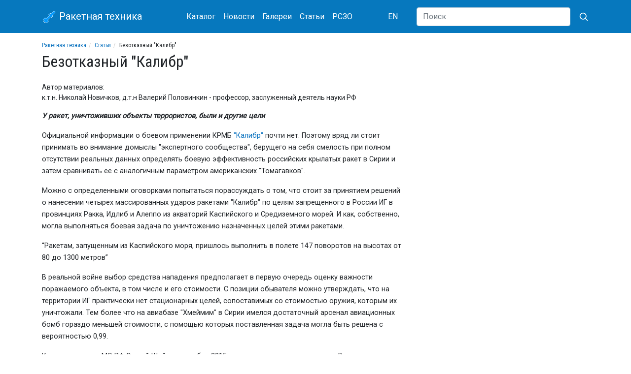

--- FILE ---
content_type: text/html; charset=utf-8
request_url: https://missilery.info/article/bezotkaznyy-kalibr
body_size: 13433
content:
<!DOCTYPE html>
<html lang="ru">
<head>
	<meta name="viewport" content="width=device-width, initial-scale=1, shrink-to-fit=no">

	<meta http-equiv="Content-Type" content="text/html; charset=utf-8" />
<link href="https://missilery.info/article/bezotkaznyy-kalibr" rel="alternate" hreflang="ru" />
<link rel="shortcut icon" href="https://missilery.info/favicon.ico" type="image/vnd.microsoft.icon" />
<meta name="description" content="У ракет, уничтоживших объекты террористов, были и другие цели Официальной информации о боевом применении КРМБ &quot;Калибр&quot; почти нет. Поэтому вряд ли стоит принимать во внимание домыслы &quot;экспертного" />
<link rel="canonical" href="https://missilery.info/article/bezotkaznyy-kalibr" />
<link rel="shortlink" href="https://missilery.info/node/2209" />
	<title>Безотказный "Калибр" | Ракетная техника</title>
	<style type="text/css" media="all">
@import url("https://missilery.info/modules/system/system.theme.css?t9bypv");
</style>
<style type="text/css" media="all">
@import url("https://missilery.info/sites/all/modules/ckeditor/css/ckeditor.css?t9bypv");
</style>
<style type="text/css" media="all">
@import url("https://missilery.info/sites/all/modules/ctools/css/ctools.css?t9bypv");
</style>
<link type="text/css" rel="stylesheet" href="/sites/all/libraries/lightbox2/css/lightbox.min.css" media="all" />
<link type="text/css" rel="stylesheet" href="/sites/all/libraries/bootstrap/4.4.1/css/bootstrap.min.css" media="all" />
<style type="text/css" media="all">
@import url("https://missilery.info/sites/all/themes/ru_missilery//css/current.css?t9bypv");
@import url("https://missilery.info/sites/all/themes/ru_missilery/../all/css/base.css?t9bypv");
@import url("https://missilery.info/sites/all/themes/ru_missilery/../all/css/tabs.css?t9bypv");
@import url("https://missilery.info/sites/all/themes/ru_missilery/../all/css/contextual-links.css?t9bypv");
</style>
	
	<link rel="apple-touch-icon" sizes="180x180" href="/apple-touch-icon.png">
	<link rel="icon" type="image/png" sizes="32x32" href="/favicon-32x32.png">
	<link rel="icon" type="image/png" sizes="16x16" href="/favicon-16x16.png">
	<meta name="msapplication-TileColor" content="#da532c">
	<meta name="theme-color" content="#0678be">
	
	<link href="https://fonts.gstatic.com" rel="preconnect" crossorigin>
	<link href="https://fonts.googleapis.com/css?family=Roboto|Roboto+Condensed&display=swap" rel="stylesheet">
	
	
	<!--[if lt IE 9]><script src="http://html5shim.googlecode.com/svn/trunk/html5.js"></script><![endif]-->
  
  <!-- Yandex.Metrika counter -->
  <script type="text/javascript" >
     (function(m,e,t,r,i,k,a){m[i]=m[i]||function(){(m[i].a=m[i].a||[]).push(arguments)};
     m[i].l=1*new Date();
     for (var j = 0; j < document.scripts.length; j++) {if (document.scripts[j].src === r) { return; }}
     k=e.createElement(t),a=e.getElementsByTagName(t)[0],k.async=1,k.src=r,a.parentNode.insertBefore(k,a)})
     (window, document, "script", "https://mc.yandex.ru/metrika/tag.js", "ym");
  
     ym(62284414, "init", {
          clickmap:true,
          trackLinks:true,
          accurateTrackBounce:true
     });
  </script>
  <noscript><div><img src="https://mc.yandex.ru/watch/62284414" style="position:absolute; left:-9999px;" alt="" /></div></noscript>
  <!-- /Yandex.Metrika counter -->
	
<!-- 	<script data-ad-client="ca-pub-5742353078451787" async src="https://pagead2.googlesyndication.com/pagead/js/adsbygoogle.js"></script> -->
</head>
<body class="html not-front not-logged-in no-sidebars page-node page-node- page-node-2209 node-type--article i18n-ru" >
		<div id="page">
	<header id="page-header">
		<div id="page-header-inner" class="clearfix">
			<nav id="navigation" class="mb-3"><div class="container"><div class="row align-items-center"><div class="col-9 col-sm-6 col-md-4 col-lg-3 order-first">
		<a class="navbar-brand" href="/">
			<svg xmlns="http://www.w3.org/2000/svg" width="30" height="30" viewBox="-50 -50 200 300"><g fill="none"><polygon transform="translate(139.778175 116.26315)rotate(45)translate(-139.778175 -116.26315)" stroke-width="8" fill="#0099FF" points="60 0 40 20 40 80 20 110 20 140 40 140 40 230 10 240 10 290 40 290 40 310 80 310 80 290 110 290 110 240 80 230 80 140 100 140 100 110 80 80 80 20" stroke="#FFF"/></g></svg>
			Ракетная техника
			</a>
		</div><div class="col-lg-5 col-md-7 d-flex align-items-center justify-content-between order-3 order-md-2"><nav class="nav mt-1 mb-1">
				<a class="nav-link" href="/search">Каталог</a>
				<a class="nav-link" href="/news">Новости</a>
				<a class="nav-link" href="/gallery">Галереи</a>
				<a class="nav-link" href="/article">Статьи</a>
				<a class="nav-link" href="/rszo">РСЗО</a>
			</nav><nav class="nav mt-1 mb-1"><a href="https://en.missilery.info" class="nav-link">EN</a></nav></div>
		<form action="/search/site" class="col-3 col-sm-6 col-md-1 col-lg-4 d-flex align-items-center justify-content-end order-2 order-md-3">
	      <input class="d-none d-lg-block flex-grow-1 form-control" type="search" name="text" placeholder="Поиск" aria-label="Search">
	      <button class="btn" aria-label="Искать" type="submit">
          <svg xmlns="http://www.w3.org/2000/svg" width="20" height="20" fill="none" stroke="#FFF" stroke-linecap="round" stroke-linejoin="round" stroke-width="2" class="ml-1" role="img" viewBox="0 0 24 24" focusable="false"><title>Search</title><circle cx="10.5" cy="10.5" r="7.5"></circle><path d="M21 21l-5.2-5.2"></path></svg>
</button>
	    </form></div></div></nav>		</div>
	</header>	
	
	<div id="page-main" class="container">		
		<div id="page-main-inner" class="clearfix">
			<section id="page-content" class="row">			
				<div id="page-content-head" class="col-12">
					<ol class="breadcrumb text-truncate"><li><a href="https://missilery.info/">Ракетная техника</a></li><li><a href="https://missilery.info/article">Статьи</a></li><li>Безотказный "Калибр"</li></ol>															<h1 id="page-title">Безотказный &quot;Калибр&quot;</h1>																								</div>
				
				<div id="page-content-inner" class="col-md-8 order-md-1">
					<article id="node-2209" class="node node--article node-promoted" ><div class="content" ><div class="field-all-author field"><div class="field-label">Автор материалов:&nbsp;</div><div class="field-items"><div class="field-item even">к.т.н. Николай Новичков, д.т.н Валерий Половинкин - профессор, заслуженный деятель науки РФ</div></div></div><div class="field-article-body field"><div class="field-items"><div class="field-item even"><p><em><strong>У ракет, уничтоживших объекты террористов, были и другие цели</strong></em></p>
<p>Официальной информации о боевом применении КРМБ <a href="/missile/wobb/3m14e/3m14e.shtml">"Калибр"</a> почти нет. Поэтому вряд ли стоит принимать во внимание домыслы "экспертного сообщества", берущего на себя смелость при полном отсутствии реальных данных определять боевую эффективность российских крылатых ракет в Сирии и затем сравнивать ее с аналогичным параметром американских "Томагавков".</p>
<p>Можно с определенными оговорками попытаться порассуждать о том, что стоит за принятием решений о нанесении четырех массированных ударов ракетами "Калибр" по целям запрещенного в России ИГ в провинциях Ракка, Идлиб и Алеппо из акваторий Каспийского и Средиземного морей. И как, собственно, могла выполняться боевая задача по уничтожению назначенных целей этими ракетами.</p>
<p>“Ракетам, запущенным из Каспийского моря, пришлось выполнить в полете 147 поворотов на высотах от 80 до 1300 метров”</p>
<p>В реальной войне выбор средства нападения предполагает в первую очередь оценку важности поражаемого объекта, в том числе и его стоимости. С позиции обывателя можно утверждать, что на территории ИГ практически нет стационарных целей, сопоставимых со стоимостью оружия, которым их уничтожали. Тем более что на авиабазе "Хмеймим" в Сирии имелся достаточный арсенал авиационных бомб гораздо меньшей стоимости, с помощью которых поставленная задача могла быть решена с вероятностью 0,99.</p>
<p>Как заявил глава МО РФ Сергей Шойгу в декабре 2015 года на встрече с президентом Владимиром Путиным, применение новых КР на сирийском ТВД было связано с необходимостью проверки нового оружия во всех его сферах применения – с воздуха, с воды. КРМБ проверяли в обоих вариантах – надводного и подводного базирования. Сегодня можно с уверенностью говорить о том, что районы запуска ракет были выбраны весьма продуманно.</p>
<p><em><strong>На крутых поворотах</strong></em></p>
<p>Необходимо отметить, что в октябре и ноябре, когда наносили первые два удара "Калибрами", участвовавшая в сирийской операции морская группировка ВМФ России насчитывала десять кораблей: шесть – в Средиземном и четыре – в Каспийском морях. При этом в первой из этих акваторий ни один не был оснащен ударным ракетным комплексом "Калибр-НК". Возможность пуска из Восточного Средиземноморья появилась только в начале декабря, когда туда пришла подводная лодка "Ростов-на-Дону", переходившая к месту постоянного базирования на Черном море. В боекомплекте этой ДЭПЛ было четыре ракеты "Калибр-ПЛ", которыми субмарина и отстрелялась из подводного положения по наземным целям.</p>
<p>Затем в составе оперативного соединения ВМФ России, находящегося в Средиземном море, появились два малых ракетных корабля (МРК) "Серпухов" и "Зеленый дол", каждый из которых несет ударный комплекс с восемью ракетами "Калибр-НК".</p>
<p>На основе данных таблицы по применению КРМБ "Калибр" по целям ИГ в Сирии, а также общеизвестных картографических данных можно полагать, что наименее сложными были траектории ракет "Калибр-ПЛ", запущенных из Восточного Средиземноморья по двум целям в провинции Ракка, примерно в 325–350 километрах от побережья на обширном и ровном Восточном плато.</p>
<p>Подход к ним от побережья после пересечения ракетами береговой черты и первой коррекции бортовой инерциальной навигационной системы (ИНС) КРМБ не требовал дальнейшего сложного маневрирования, как это было при нанесении ракетных ударов по целям в той же провинции Ракка из акватории Каспийского моря, когда, очевидно, при формировании полетного задания приходилось учитывать весьма сложный горный рельеф Ирана и Ирака. Именно через территории этих двух стран проходили маршруты полета 44 КРМБ "Калибр", запущенных из Каспийского моря, и в ходе полета ракетам пришлось выполнить 147 поворотов на высотах от 80 до 1300 метров.</p>
<p>Вполне очевидно, что оптимальный полет к целям в провинции Ракка после выхода к береговой черте четырех ракет "Калибр-ПЛ", запущенных субмариной "Ростов-на-Дону", мог первоначально проходить в южной части Приморской низменности, которая протянулась узкой полосой вдоль сирийского побережья. Между ней и долиной реки Эль-Аси расположен горный хребет Ансария (Эн-Нусайрия), идущий параллельно берегу моря от границы с Турцией на севере и почти до границы с Ливаном на юге шириной порядка 65 километров и высотой около 1200 метров. Поскольку у южной оконечности хребта расположен Триполийско-Хомский межгорный проход, то не исключено, что именно через него все четыре ракеты, пролетев в зоне 720-го пункта МТО ВМФ РФ в Тартусе, могли выйти в воздушное пространство над территорией Восточного плато Сирии курсом на назначенные цели в провинции Ракка.</p>
<p>В свою очередь при ударе из Восточного Средиземноморья тремя ракетами "Калибр-НК" по трем целям в провинции Алеппо полет ракет после пересечения береговой черты мог пролегать между границей Турции и северной частью хребта Ансария.</p>
<p><em><strong>Задачка для "Триумфа"</strong></em></p>
<p>Поскольку в ходе сирийской операции ведется испытание новых систем российского вооружения, не исключено, что при пуске КРМБ "Калибр-ПЛ" и "Калибр-НК" из района Восточного Средиземноморья проверялись развернутая на авиабазе "Хмеймим" зенитная ракетная система С-400 "Триумф", а также ЗРПК "Панцирь-С".</p>
<p>Это предположение обосновано тем, что ЗРС "Триумф" и ЗРПК "Панцирь-С" на севере России прикрывают места базирования СФ и арктические районы, через которые могут пролегать маршруты американских крылатых ракет, запущенных со стороны Северного Ледовитого океана.</p>
<p>ЗРС С-400 и ЗРПК "Панцирь-С" развернуты также на Дальнем Востоке, включая Камчатку, где находится база атомных подводных лодок с баллистическими ракетами, представляющая потенциальную цель для американских КР, запускаемых со стороны Тихого океана. Именно по этим средствам воздушного нападения противника и должны работать новые российские средства ПВО.</p>
<p>Пуск "Калибров" в Восточном Средиземноморье позволял смоделировать для С-400 и ЗРПК "Панцирь-С" на авиабазе "Хмеймим" реальную боевую ситуацию отражения массированной атаки крылатых ракет, приближающихся к береговой черте со стороны моря на высотах около 20 метров. При создании мишенной обстановки на полигонах делаются всякого рода допущения, в какой-то мере снижающие достоверность получаемых результатов. Пуск ракет у берегов Сирии фактически создавал для российских средств ПВО на авиабазе "Хмеймим" реальную боевую обстановку в том регионе, где они еще никогда не применялись. Российское командование могло использовать этот факт для проверки средств ПВО нового поколения в полной мере.</p>
<p>После пуска из акватории Средиземного моря КРМБ "Калибр", являющихся прямыми аналогами американских КР "Томагавк", траектории их полета проходили в зоне ответственности ЗРС С-400, которая должна была их обнаружить, опознать, осуществить захват и взять на автоматическое сопровождение. Причем засечь малоразмерные воздушные цели, какими являются "Калибры", требовалось при их подходе со стороны моря, то есть со стороны передней полусферы, в которой демаскирующие признаки КРМБ (эффективная поверхность рассеяния) являются минимальными. Малая высота полета над морем накладывает дополнительные трудности для средств обнаружения ввиду сложной фоновой обстановки – естественными помехами и засветками.</p>
<p>Не исключено, что в проверке возможностей средств ПВО по отражению массированной атаки КРМБ в декабре 2015 года участвовал и ракетный крейсер "Москва" Черноморского флота, оснащенный корабельной ЗРС С-300ФМ "Форт". Этот крейсер после инцидента с российским Су-24М встал 25 ноября на боевое дежурство в прибрежной части провинции Латакия и совместно с ЗРС С-400 обеспечивал противовоздушную оборону российской группировки в Сирии и авиабазы "Хмеймим".</p>
<p>Кроме того, борьбу с низколетящими ПКР для ВМФ России никто не отменял, она остается одной из важнейших задач при защите отдельных надводных кораблей и оперативных соединений. Более того, все крупные боевые корабли по своему предназначению в первую очередь должны решать важнейшие задачи ПВО и ПРО, являясь по сут, передовой защитой береговой инфраструктуры.</p>
<p><em><strong>Траектория главного удара</strong></em></p>
<p>Если говорить о первых двух массированных ударах с применением "Калибр-НК", то не исключено, что ввиду большого количества атакуемых целей (11 и 7 соответственно), а также высокоинформативной подстилающей гористой безлюдной местности при полете ракет из акватории Каспийского моря к провинциям Ракка, Идлиб и Алеппо для каждой группы скорее всего прокладывались собственные маршруты. Можно полагать, что планировавшие эти операции военные специалисты имели определенные возможности для моделирования оптимальных траекторий ударов и по результатам поражения назначенных целей, зафиксированных средствами объективного контроля, могут сравнить эффективность работы системы наведения КРМБ над местностями с различным рельефом.</p>
<p>Необходимо отметить, что 51 пуск "Калибров" с ВПУ надводных кораблей и торпедных аппаратов подводной лодки прошел в штатном режиме. Это уже убедительное свидетельство определенного совершенства и надежности нашего оружия. Для сравнения: в 1991 году во время операции "Буря в пустыне" у ВМС США пуск девяти КР "Томагавк" не состоялся из-за сбоя на борту, а у шести ракет отказы произошли сразу же после выхода из ВПУ.</p>
<p>Поскольку боевое применение российских КРМБ в Сирии было первым, стоит напомнить о проблемах, выявленных в аналогичной ситуации с американскими "Томагавками" в Ираке в 1991 году. Среди проявившихся тогда существенных недостатков эксперты отмечали длительное время подготовки полетных заданий для КР, оснащенных рельефометрической или корреляционной системой наведения по цифровой карте местности (на маршевом участке) и оптико-электронной системой наведения (на конечном участке), даже при наличии необходимых изображений. В ряде случаев малоинформативная равнина без достаточных ориентиров или же поверхность, способствующая маскировке объекта поражения, заставляли американских военных выбирать одинаковые маршруты подхода ракет к назначенным целям. При наличии у ВС Ирака средств ПВО это вело к потерям и уменьшению наряда атакующих крылатых ракет. Вполне естественно, что за время их нахождения на вооружении ВМС США недостаток устранили, а саму технологию подготовки полетных заданий для различных регионов кардинальным образом усовершенствовали.</p>
<p>Если же говорить о КРМБ "Калибр", то для российских военных специалистов опыт подготовки боевых полетных заданий для этих ракет, применяемых в Ближневосточном регионе, стал первым и, надо полагать, весьма ценным. Сирийский рельеф Сирии по сравнению с иранским и иракским, где проходили траектории полета "Калибров" при нанесении двух первых ударов из акватории Каспийского моря, более ровный, особенно в районе обширного плато, на котором располагались атакуемые цели.</p>
<p>По словам генерального директора корпорации "Тактическое ракетное вооружение" Бориса Обносова, опыт сирийской операции будет учтен при разработке новых боеприпасов: "Это новый информационный массив, который мы получили. Потому что одно дело – учения и испытания, а другое – применение в реальной обстановке. Причем на театре военных действий, который отличается от наших полигонов. Там совсем другой температурный режим, другая подстилающая поверхность, иные условия влажности. В определенные часы в нижних слоях атмосферы возникает марево. Ясно, что это накладывает особенности на работу средств наведения, например использование лазерной подсветки целей".</p>
<p>Первое боевое применение на сирийском ТВД КРМБ 3М-14 "Калибр", как, собственно, и новейших крылатых ракет воздушного базирования типа Х-101, позволило получить объективные данные, которыми ранее российские военные и оборонная промышленность не располагали. И это дорогого стоит, поскольку позволяет самым тщательным образом проанализировать боевую эффективность нового высокотехнологичного оружия и внести необходимые усовершенствования в его конструкцию, аппаратные и программные средства.</p>
<p><em><strong>Аспект</strong></em></p>
<p>Основной проблемой использования КР против сухопутных объектов было несовершенство систем наведения. Именно поэтому крылатые ракеты очень долго относились к противокорабельному оружию. Радиолокационные системы наведения отлично различали надводные корабли на фоне ровной морской поверхности, но для поражения наземных объектов они не годились. В разработку отечественного противокорабельного ракетного оружия были вложены огромные ресурсы. Так появились ПКР <a href="/missile/wobb/granit/granit.shtml">"Гранит"</a>, <a href="/missile/wobb/malahit/malahit.shtml">"Малахит"</a>, <a href="/missile/wobb/moskit/moskit.shtml">"Москит"</a> и <a href="/missile/wobb/jakhont/jakhont.shtml">"Оникс"</a>. Сегодня Россия обладает наиболее совершенными образцами противокорабельных крылатых ракет, ничего подобного нет ни у одной армии и военного флота мира.</p>
</div></div></div><div class="field-article-sources field"><div class="field-label">Источники:&nbsp;</div><div class="field-items"><div class="field-item even"><p><strong>"Военно-промышленный курьер" выпуск № 36 (651) за 21 сентября 2016 года</strong></p>
<p>см. на нашем сайте:</p>
<ul>
<li>
		<em><a href="/news/vs-rossii-nanesli-udar-po-igil-s-podlodki-rostov-na-donu">ВС России нанесли удар по ИГИЛ с подлодки "Ростов-на-Дону"</a></em></li>
<li>
		<em><a href="/news/korabli-chf-vypolnili-tri-puska-krylatyh-raket-kalibr-po-celyam-v-sirii">Корабли ЧФ выполнили три пуска крылатых ракет "Калибр" по целям в Сирии</a></em></li>
<li>
		<em><a href="/news/kaspiyskaya-flotiliya-vypolnila-pusk-18-krylatyh-raket-po-ig-v-sirii">Каспийская флотилия выполнила пуск 18 крылатых ракет по ИГ в Сирии</a></em></li>
</ul>
</div></div></div></div></article>				</div>
			</section>
			
			<aside id="sidebar" class="clearfix col-4">
			</aside>
			
		</div>
	</div>
	
	<footer id="page-footer">
		<div id="page-footer-inner" class="container clearfix">
			<div class="row align-items-center"><div class="col-md-6 col-lg-4 order-2 order-lg-1 mb-2 mt-2 text-md-right text-lg-left">&copy; 2026 ИС Ракетная техника (2001 - 2026)</div><div class="col-md-6 col-lg-4 order-1 order-lg-2 mb-2 mt-2"><nav class="nav">
				  <a class="nav-link pl-0" href="/about">О нас</a>
				  <a class="nav-link" href="/contact">Обратная связь</a>
				  <a class="nav-link pr-0" href="/voenmeh">Военмех</a>
				</nav></div><div class="col-lg-4 text-md-right order-last"><a href="https://metrika.yandex.ru/stat/?id=62284414&amp;from=informer"
target="_blank" rel="nofollow"><img src="https://informer.yandex.ru/informer/62284414/1_0_FFFFFFFF_FFFFFFFF_0_uniques"
style="width:80px; height:15px; border:0;" alt="Яндекс.Метрика" title="Яндекс.Метрика: данные за сегодня (уникальные посетители)" /></a></div>		</div>
	</footer>
</div>
	<script type="text/javascript" src="https://missilery.info/sites/all/modules/jquery_update/replace/jquery/1.12/jquery.min.js?v=1.12.4"></script>
<script type="text/javascript" src="https://missilery.info/misc/jquery-extend-3.4.0.js?v=1.12.4"></script>
<script type="text/javascript" src="https://missilery.info/misc/jquery-html-prefilter-3.5.0-backport.js?v=1.12.4"></script>
<script type="text/javascript" src="https://missilery.info/misc/jquery.once.js?v=1.2"></script>
<script type="text/javascript" src="https://missilery.info/misc/drupal.js?t9bypv"></script>
<script type="text/javascript" src="https://missilery.info/sites/all/modules/jquery_update/js/jquery_browser.js?v=0.0.1"></script>
<script type="text/javascript" src="https://missilery.info/files/languages/ru_QsW4Oxd7u4bHmUkLQUJgtNq8abu-5PtBBbiPWWclOkw.js?t9bypv"></script>
<script type="text/javascript">
<!--//--><![CDATA[//><!--
jQuery.extend(Drupal.settings, {"basePath":"\/","pathPrefix":"","setHasJsCookie":0,"ajaxPageState":{"theme":"ru_missilery","theme_token":"mG_jOpxf-WSrbJ1u--qDfdRzx2UAgaxiav3Q-hUhRvI","js":{"\/sites\/all\/libraries\/lightbox2\/js\/lightbox.min.js":1,"\/sites\/all\/themes\/ru_missilery\/..\/all\/js\/lightbox-missilery.js?v=4":1,"\/sites\/all\/libraries\/bootstrap\/popper.min.js":1,"\/sites\/all\/libraries\/bootstrap\/4.4.1\/js\/bootstrap.min.js":1,"sites\/all\/modules\/jquery_update\/replace\/jquery\/1.12\/jquery.min.js":1,"misc\/jquery-extend-3.4.0.js":1,"misc\/jquery-html-prefilter-3.5.0-backport.js":1,"misc\/jquery.once.js":1,"misc\/drupal.js":1,"sites\/all\/modules\/jquery_update\/js\/jquery_browser.js":1,"public:\/\/languages\/ru_QsW4Oxd7u4bHmUkLQUJgtNq8abu-5PtBBbiPWWclOkw.js":1},"css":{"modules\/system\/system.theme.css":1,"sites\/all\/modules\/ckeditor\/css\/ckeditor.css":1,"sites\/all\/modules\/ctools\/css\/ctools.css":1,"\/sites\/all\/libraries\/lightbox2\/css\/lightbox.min.css":1,"\/sites\/all\/libraries\/bootstrap\/4.4.1\/css\/bootstrap.min.css":1,"sites\/all\/themes\/ru_missilery\/\/css\/current.css":1,"sites\/all\/themes\/ru_missilery\/..\/all\/css\/base.css":1,"sites\/all\/themes\/ru_missilery\/..\/all\/css\/tabs.css":1,"sites\/all\/themes\/ru_missilery\/..\/all\/css\/contextual-links.css":1}}});
//--><!]]>
</script>
	<script type="text/javascript" src="/sites/all/libraries/lightbox2/js/lightbox.min.js"></script>
<script type="text/javascript" src="/sites/all/themes/ru_missilery/../all/js/lightbox-missilery.js?v=4"></script>
<script type="text/javascript" src="/sites/all/libraries/bootstrap/popper.min.js"></script>
<script type="text/javascript" src="/sites/all/libraries/bootstrap/4.4.1/js/bootstrap.min.js"></script>
	
</body>
</html>
